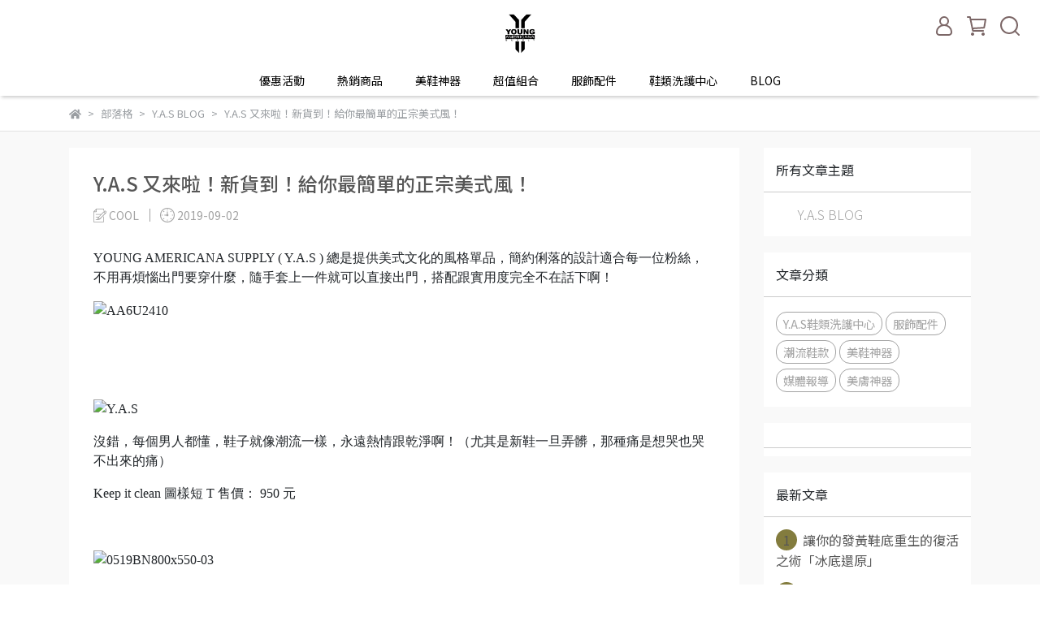

--- FILE ---
content_type: application/javascript
request_url: https://cdn.cybassets.com/appmarket/api/common/attachments/entrypoint/55265858d742072334e3b512dec79a7ea83983768ae62274cc79ac07f8061d95.js
body_size: 7341
content:
(function() {
var _ = Object.defineProperty, C = (t, e, n) => e in t ? _(t, e, { enumerable: !0, configurable: !0, writable: !0, value: n }) : t[e] = n, w = (t, e, n) => (C(t, typeof e != "symbol" ? e + "" : e, n), n);
class v {
  constructor(e) {
    w(this, "appName"), this.appName = e;
  }
  addListener(e, n) {
    window.CYBERBIZ.eventSDK.setEvent(e, n);
  }
  getSetting(e) {
    if (!window.CYBERBIZ || !window.CYBERBIZ.initializeSDK) {
      console.log("The installation of CYBERBIZ SDK has failed.");
      return;
    }
    return window.CYBERBIZ.initializeSDK.getSetting(e);
  }
  getCustomerId() {
    if (!window.CYBERBIZ || !window.CYBERBIZ.initializeSDK || !window.CYBERBIZ.initializeSDK.getCustomerId) {
      console.log("The installation of CYBERBIZ SDK has failed.");
      return;
    }
    return window.CYBERBIZ.initializeSDK.getCustomerId();
  }
  initialize(e) {
    if (window.CYBERBIZ && window.CYBERBIZ.initializeSDK) {
      window.CYBERBIZ.initializeSDK.setInitialEvents(e);
      return;
    }
    console.log("The installation of CYBERBIZ SDK has failed.");
  }
}
function y(t) {
  return new v(t);
}
function m(t) {
  const { quantity: e, price: n, name: o, variant_id: a, variant_title: i, list_name: s } = t;
  let d = 0;
  return e && n && (d += n * e), { gtagAddToCartItem: {
    item_id: a,
    item_name: o,
    item_variant: i,
    price: n,
    item_list_name: s,
    quantity: e
  }, itemTotalValue: d };
}
function I(t) {
  const e = [];
  let n = 0;
  const o = Array.isArray(t);
  if (o)
    t.forEach((a) => {
      const { gtagAddToCartItem: i, itemTotalValue: s } = m(a);
      e.push(i), n += s;
    });
  else {
    const { gtagAddToCartItem: a, itemTotalValue: i } = m(t);
    e.push(a), n += i;
  }
  return {
    value: n,
    currency: o ? t[0].currency : t.currency,
    items: e,
    ...o && { repurchase: !0 }
    // 訂單再次購買
  };
}
function h(t) {
  const { currency: e, quantity: n, price: o, name: a, variant_id: i, variant_title: s } = t;
  let d = 0;
  return n && o && (d += o * n), {
    value: d,
    currency: e,
    items: [{
      item_id: i,
      item_name: a,
      item_variant: s,
      price: o,
      quantity: n
    }]
  };
}
function S(t) {
  const { currency: e, id: n, value: o, coupon: a, shipping: i, items: s } = t, d = s.map((c) => ({
    item_id: c.variant_id,
    item_name: c.name,
    item_variant: c.variant,
    item_brand: c.brand,
    item_category: c.category,
    price: c.price,
    quantity: c.quantity
  })), u = window.navigator.userAgent.includes("LIFF");
  return {
    currency: e,
    transaction_id: n,
    value: o,
    coupon: a,
    shipping: i,
    items: d,
    ...u && { browser_type: "LIFF" }
  };
}
function B(t) {
  let e = 0, n;
  const o = t.map(({ variant_id: a, product_title: i, variant_title: s, brand: d, category: u, price: c, quantity: g, currency: p }) => (g && c && (e += g * c), p = p, {
    item_id: a,
    item_name: i,
    item_variant: s,
    item_brand: d,
    item_category: u,
    price: c,
    quantity: g
  }));
  return {
    value: e,
    currency: n,
    items: o
  };
}
function b(t) {
  return {
    items: t.map(({ variant_id: n, name: o, list_name: a, list_id: i, price: s }) => ({
      item_id: n,
      item_name: o,
      item_list_name: a,
      item_list_id: i,
      price: s
    }))
  };
}
function T(t) {
  const { currency: e, value: n, coupon: o, shippingOption: a, items: i } = t;
  return {
    value: n,
    coupon: o,
    currency: e,
    shipping_tier: a,
    items: i
  };
}
function P(t) {
  const { currency: e, value: n, coupon: o, payment: a, items: i } = t;
  return {
    value: n,
    coupon: o,
    currency: e,
    payment_type: a,
    items: i
  };
}
function A(t) {
  const e = window.liff && window.liff.isInClient();
  return {
    method: typeof t == "string" ? t : "",
    ...e && { browser_type: "LIFF" }
  };
}
function E(t) {
  return { engage_type: t };
}
function L(t) {
  const { coupons: e } = t;
  return { coupons: e };
}
function R(t) {
  const { code: e, result: n, coupons: o } = t;
  return {
    searched_code: e,
    result: n,
    coupons: o
  };
}
function Z(t) {
  const { coupon: e } = t;
  return {
    coupons: [e]
  };
}
function V(t) {
  const { result: e, error: n, coupons: o } = t;
  return {
    result: e,
    error_message: n,
    coupons: o
  };
}
const r = y("CYBERBIZ Google Analytics 4");
r.initialize(() => {
  const t = f();
  if (!t || !(t != null && t.length)) {
    console.log("missing gtag id");
    return;
  }
  var e = document.createElement("script");
  e.type = "text/javascript", e.async = !0, e.src = `https://www.googletagmanager.com/gtag/js?id=${t}`, document.head.appendChild(e), window.dataLayer = window.dataLayer || [];
  const n = function() {
    window.dataLayer.push(arguments);
  };
  n("js", /* @__PURE__ */ new Date()), t.forEach((o) => {
    const a = D();
    n("config", o, a), console.log(`%c initialize CYBERBIZ Google Analytics App successfully, trackId=${o}`, "color:#FF4500");
  });
});
function f() {
  const t = "QUj5ZqoeIOR9Z3bZKkk0n87yykAi9e45DDh2tbQgiBA", e = r.getSetting(t), n = e == null ? void 0 : e.gtag_id;
  if (n)
    return n.split(/[\s,，ï¼\x8C]+/).map((a) => a.trim());
}
function Y() {
  if (window.sci) {
    const t = atob(window.sci);
    return JSON.parse(t) || {};
  }
  return {};
}
function D() {
  const t = Y();
  let e = {
    groups: "appStoreCyb",
    custom_map: {
      dimension1: "shop_id",
      dimension2: "customer_id",
      dimension3: "infinite_scroll",
      dimension4: "dim_affiliate"
    }
  };
  return Object.keys(t).length !== 0 && (e.shop_id = t.shop_id, e.shop_plan = t.shop_plan, e.customer_id = t.customer_id, e.user_id = t.customer_id, e.dim_affiliate = t.dim_affiliate), e;
}
function G(t) {
  const e = I(t);
  gtag("event", "add_to_cart", { ...e, send_to: "appStoreCyb" });
}
function K(t) {
  const e = h(t);
  gtag("event", "remove_from_cart", { ...e, send_to: "appStoreCyb" });
}
function k(t) {
  const e = B(t);
  gtag("event", "begin_checkout", { ...e, send_to: "appStoreCyb" });
}
function l(t) {
  const e = S(t);
  gtag("event", "purchase", { ...e, send_to: "appStoreCyb" });
}
function z(t) {
  const e = b(t);
  gtag("event", "view_item", { ...e, send_to: "appStoreCyb" });
}
function F(t) {
  const e = T(t);
  gtag("event", "add_shipping_info", { ...e, send_to: "appStoreCyb" });
}
function j(t) {
  const e = P(t);
  gtag("event", "add_payment_info", { ...e, send_to: "appStoreCyb" });
}
function O(t) {
  const e = A(t);
  gtag("event", "sign_up", { ...e, send_to: "appStoreCyb" });
}
function U(t) {
  const e = E(t);
  gtag("event", "product_video_view", { ...e, send_to: "appStoreCyb" });
}
function q(t) {
  const e = L(t);
  gtag("event", "view_coupons", { ...e, send_to: "appStoreCyb" });
}
function N(t) {
  const e = R(t);
  gtag("event", "search_coupon", { ...e, send_to: "appStoreCyb" });
}
function x(t) {
  const e = Z(t);
  gtag("event", "select_coupon", { ...e, send_to: "appStoreCyb" });
}
function Q(t) {
  const e = V(t);
  gtag("event", "apply_coupon", { ...e, send_to: "appStoreCyb" });
}
if (window.CYBERBIZ && window.CYBERBIZ.initializeSDK) {
  const t = f();
  t != null && t.length && (r.addListener("addToCart", G), r.addListener("removeFromCart", K), r.addListener("beginCheckout", k), r.addListener("purchase", l), r.addListener("periodicPurchase", l), r.addListener("viewItem", z), r.addListener("addShippingInfo", F), r.addListener("addPaymentInfo", j), r.addListener("signUp", O), r.addListener("productVideoView", U), r.addListener("viewCoupons", q), r.addListener("searchCoupon", N), r.addListener("selectCoupon", x), r.addListener("applyCoupons", Q));
}

})();